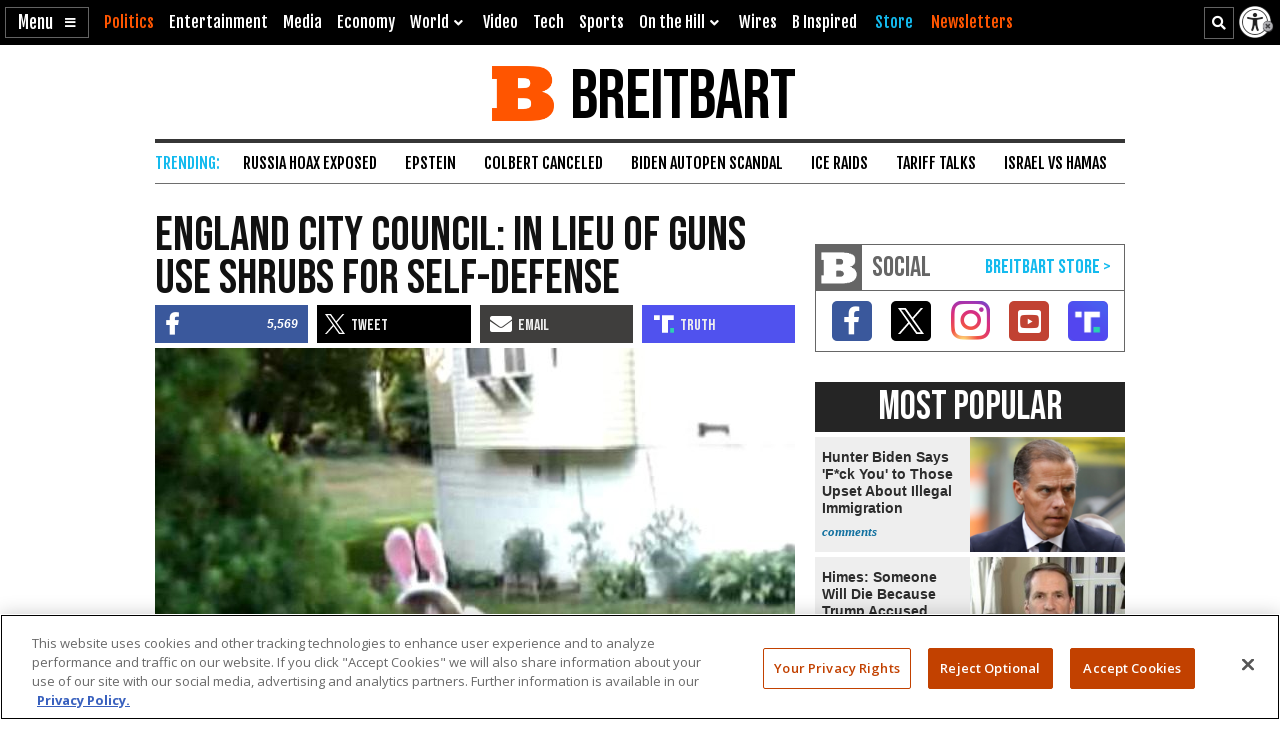

--- FILE ---
content_type: text/html; charset=utf-8
request_url: https://www.google.com/recaptcha/api2/aframe
body_size: 149
content:
<!DOCTYPE HTML><html><head><meta http-equiv="content-type" content="text/html; charset=UTF-8"></head><body><script nonce="pVO-I4d3bhb7B4r-Q8j_VQ">/** Anti-fraud and anti-abuse applications only. See google.com/recaptcha */ try{var clients={'sodar':'https://pagead2.googlesyndication.com/pagead/sodar?'};window.addEventListener("message",function(a){try{if(a.source===window.parent){var b=JSON.parse(a.data);var c=clients[b['id']];if(c){var d=document.createElement('img');d.src=c+b['params']+'&rc='+(localStorage.getItem("rc::a")?sessionStorage.getItem("rc::b"):"");window.document.body.appendChild(d);sessionStorage.setItem("rc::e",parseInt(sessionStorage.getItem("rc::e")||0)+1);localStorage.setItem("rc::h",'1765673989337');}}}catch(b){}});window.parent.postMessage("_grecaptcha_ready", "*");}catch(b){}</script></body></html>